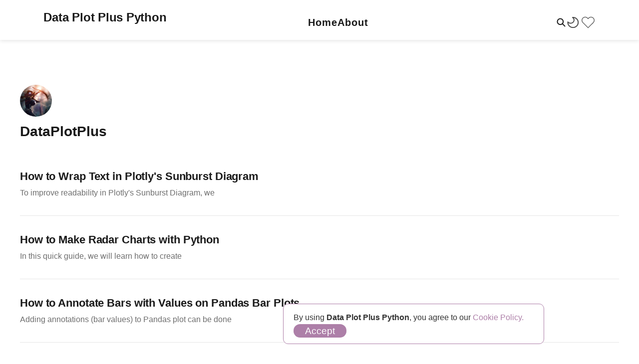

--- FILE ---
content_type: text/html; charset=utf-8
request_url: https://dataplotplus.com/author/dataplotplus/page/2/
body_size: 4987
content:
<!DOCTYPE html>
<html lang="en">

<head>
    <meta charset="utf-8">
    <meta name="viewport" content="width=device-width, initial-scale=1">
    <title>DataPlotPlus - Data Plot Plus Python (Page 2)</title>
    
    
    <!-- PrismJS -->
    <link rel="stylesheet" href="https://cdnjs.cloudflare.com/ajax/libs/prism/1.29.0/themes/prism.min.css" integrity="sha512-tN7Ec6zAFaVSG3TpNAKtk4DOHNpSwKHxxrsiw4GHKESGPs5njn/0sMCUMl2svV4wo4BK/rCP7juYz+zx+l6oeQ==" crossorigin="anonymous" referrerpolicy="no-referrer" />
    <link rel="stylesheet" href="https://cdnjs.cloudflare.com/ajax/libs/prism/1.29.0/plugins/toolbar/prism-toolbar.min.css" integrity="sha512-Dqf5696xtofgH089BgZJo2lSWTvev4GFo+gA2o4GullFY65rzQVQLQVlzLvYwTo0Bb2Gpb6IqwxYWtoMonfdhQ==" crossorigin="anonymous" referrerpolicy="no-referrer" />
     <!-- themes:  https://cdnjs.com/libraries/prism -->   
    <link id="prism-theme" rel="stylesheet" href="https://cdnjs.cloudflare.com/ajax/libs/prism/1.29.0/themes/prism-solarizedlight.min.css" crossorigin="anonymous" referrerpolicy="no-referrer" />

    <!-- TOC -->
    <link rel="stylesheet" href="https://cdnjs.cloudflare.com/ajax/libs/tocbot/4.20.1/tocbot.min.css" integrity="sha512-a/fdL49R0f7ZkWXAaVeKvAoIQYcc90fqoAv0aZnfSDD5onvu8Z1QEiiulgDlNVp2x1B9H+WkxtsGLeZkk1gYGw==" crossorigin="anonymous" referrerpolicy="no-referrer" />

    <link rel="stylesheet" href="/assets/built/screen.css?v=95840978d8">

    <link rel="icon" href="https://dataplotplus.com/content/images/size/w256h256/2022/08/painter-161318_640.png" type="image/png">
    <link rel="canonical" href="https://dataplotplus.com/author/dataplotplus/page/2/">
    <meta name="referrer" content="no-referrer-when-downgrade">
    <link rel="prev" href="https://dataplotplus.com/author/dataplotplus/">
    <link rel="next" href="https://dataplotplus.com/author/dataplotplus/page/3/">
    <meta name="generator" content="Ghost 6.13">
    <link rel="alternate" type="application/rss+xml" title="Data Plot Plus Python" href="https://dataplotplus.com/rss/">
    
    <script defer src="https://cdn.jsdelivr.net/ghost/sodo-search@~1.8/umd/sodo-search.min.js" data-key="9ac95d788e101837b65853dfb5" data-styles="https://cdn.jsdelivr.net/ghost/sodo-search@~1.8/umd/main.css" data-sodo-search="https://dataplotplus.com/" data-locale="en" crossorigin="anonymous" type="5a2f530a145c48e6faa3888d-text/javascript"></script>
    
    <link href="https://dataplotplus.com/webmentions/receive/" rel="webmention">
    <script defer src="/public/cards.min.js?v=95840978d8" type="5a2f530a145c48e6faa3888d-text/javascript"></script><style>:root {--ghost-accent-color: #ad7fa8;}</style>
    <link rel="stylesheet" type="text/css" href="/public/cards.min.css?v=95840978d8">
    <!-- Global site tag (gtag.js) - Google Analytics -->
<script async src="https://www.googletagmanager.com/gtag/js?id=G-TM0VWN0E9W" type="5a2f530a145c48e6faa3888d-text/javascript"></script>
<script type="5a2f530a145c48e6faa3888d-text/javascript">
  window.dataLayer = window.dataLayer || [];
  function gtag(){dataLayer.push(arguments);}
  gtag('js', new Date());

  gtag('config', 'G-TM0VWN0E9W');
</script>

<!-- ahrefs -->
<meta name="ahrefs-site-verification" content="b698dadbc61303455425798abc6d83db9979f2794d33430a3e859736810dda29">
<script src="https://analytics.ahrefs.com/analytics.js" data-key="TZMnbtLt9M7H5NDwljlwfg" async type="5a2f530a145c48e6faa3888d-text/javascript"></script>

<script async src="https://pagead2.googlesyndication.com/pagead/js/adsbygoogle.js?client=ca-pub-6880376650038478" crossorigin="anonymous" type="5a2f530a145c48e6faa3888d-text/javascript"></script>
</head>

<body class="author-template author-dataplotplus paged  is-head-left-logo">
<div class="site">

    <header id="gh-head" class="gh-head gh-outer">
        <div class="gh-head-inner gh-inner">
            <div class="gh-head-brand">
                <div class="gh-head-brand-wrapper">
                    <a class="gh-head-logo" href="https://dataplotplus.com">
                            Data Plot Plus Python
                    </a>
                </div>
                <button class="gh-search gh-icon-btn" aria-label="Search this site" data-ghost-search><svg width="20" height="20" viewBox="0 0 20 20" fill="none" xmlns="http://www.w3.org/2000/svg" alt="search image" aria-label="Search this site">
<path d="M17.5 17.5L12.5 12.5L17.5 17.5ZM14.1667 8.33333C14.1667 9.09938 14.0158 9.85792 13.7226 10.5657C13.4295 11.2734 12.9998 11.9164 12.4581 12.4581C11.9164 12.9998 11.2734 13.4295 10.5657 13.7226C9.85792 14.0158 9.09938 14.1667 8.33333 14.1667C7.56729 14.1667 6.80875 14.0158 6.10101 13.7226C5.39328 13.4295 4.75022 12.9998 4.20854 12.4581C3.66687 11.9164 3.23719 11.2734 2.94404 10.5657C2.65088 9.85792 2.5 9.09938 2.5 8.33333C2.5 6.78624 3.11458 5.30251 4.20854 4.20854C5.30251 3.11458 6.78624 2.5 8.33333 2.5C9.88043 2.5 11.3642 3.11458 12.4581 4.20854C13.5521 5.30251 14.1667 6.78624 14.1667 8.33333Z" stroke="currentColor" stroke-width="2" stroke-linecap="round" stroke-linejoin="round"/>
</svg>
</button>
                <button class="gh-icon-btn theme-icon" id="dark-theme-icon-mobile" onclick="if (!window.__cfRLUnblockHandlers) return false; changeTheme('dark')" aria-label="Change to dark theme" data-cf-modified-5a2f530a145c48e6faa3888d-="">
                    <img class="logo-image" src="/assets/icons/moon.svg?v=95840978d8" alt="Dark theme" height="35px" width="35px">
                </button>
                <button class="gh-icon-btn theme-icon hidden" id="light-theme-icon-mobile" onclick="if (!window.__cfRLUnblockHandlers) return false; changeTheme('light')" aria-label="Change to light theme" data-cf-modified-5a2f530a145c48e6faa3888d-="">
                    <img class="logo-image" src="/assets/icons/sun.svg?v=95840978d8" alt="Light theme" height="35px" width="35px">
                </button>
                <button class="gh-icon-btn theme-icon" id="saved-icon-mobile" onclick="if (!window.__cfRLUnblockHandlers) return false; showSaved()" aria-label="Show saved posts" data-cf-modified-5a2f530a145c48e6faa3888d-="">
                    <img class="logo-image" src="/assets/icons/heart.svg?v=95840978d8" alt="Saved posts" height="35px" width="35px">
                </button>
                <button class="gh-burger" aria-label="Menu"></button>
            </div>

            <nav class="gh-head-menu">
                <ul class="nav">
    <li class="nav-home"><a href="https://dataplotplus.com/">Home</a></li>
    <li class="nav-about"><a href="https://dataplotplus.com/about/">About</a></li>
</ul>


            </nav>

            <div class="gh-head-actions">
                        <button class="gh-search gh-icon-btn" aria-label="Search this site" data-ghost-search><svg width="20" height="20" viewBox="0 0 20 20" fill="none" xmlns="http://www.w3.org/2000/svg" alt="search image" aria-label="Search this site">
<path d="M17.5 17.5L12.5 12.5L17.5 17.5ZM14.1667 8.33333C14.1667 9.09938 14.0158 9.85792 13.7226 10.5657C13.4295 11.2734 12.9998 11.9164 12.4581 12.4581C11.9164 12.9998 11.2734 13.4295 10.5657 13.7226C9.85792 14.0158 9.09938 14.1667 8.33333 14.1667C7.56729 14.1667 6.80875 14.0158 6.10101 13.7226C5.39328 13.4295 4.75022 12.9998 4.20854 12.4581C3.66687 11.9164 3.23719 11.2734 2.94404 10.5657C2.65088 9.85792 2.5 9.09938 2.5 8.33333C2.5 6.78624 3.11458 5.30251 4.20854 4.20854C5.30251 3.11458 6.78624 2.5 8.33333 2.5C9.88043 2.5 11.3642 3.11458 12.4581 4.20854C13.5521 5.30251 14.1667 6.78624 14.1667 8.33333Z" stroke="currentColor" stroke-width="2" stroke-linecap="round" stroke-linejoin="round"/>
</svg>
</button>
                <button class="gh-icon-btn theme-icon" id="dark-theme-icon" onclick="if (!window.__cfRLUnblockHandlers) return false; changeTheme('dark')" aria-label="Change to dark theme" data-cf-modified-5a2f530a145c48e6faa3888d-="">
                    <img class="logo-image" src="/assets/icons/moon.svg?v=95840978d8" alt="Dark theme" height="35px" width="35px">
                </button>
                <button class="gh-icon-btn theme-icon hidden" id="light-theme-icon" onclick="if (!window.__cfRLUnblockHandlers) return false; changeTheme('light')" aria-label="Change to light theme" data-cf-modified-5a2f530a145c48e6faa3888d-="">
                    <img class="logo-image" src="/assets/icons/sun.svg?v=95840978d8" alt="Light theme" height="35px" width="35px">
                </button>
                <button class="gh-icon-btn theme-icon" id="saved-icon" onclick="if (!window.__cfRLUnblockHandlers) return false; showSaved()" aria-label="Show saved posts" data-cf-modified-5a2f530a145c48e6faa3888d-="">
                    <img class="logo-image" src="/assets/icons/heart.svg?v=95840978d8" alt="Saved posts" height="35px" width="35px">
                </button>
            </div>
        </div>
    </header>
    <div id="overlay">
        <div id="overlay-content"></div>
    </div>
</header>



    <div class="site-content">
        
<main class="site-main">

    <div class="term-container gh-canvas">
        <section class="term">
                <img class="term-image" src="https://www.gravatar.com/avatar/dda88d6b1d2bab5e69dab0364bdcac0e?s&#x3D;250&amp;r&#x3D;x&amp;d&#x3D;mp" alt="DataPlotPlus">
            <h1 class="term-name">DataPlotPlus</h1>
        </section>
    </div>

    <div class="post-feed gh-canvas">
            <article class="post tag-plotly">

    <a class="post-link u-permalink" href="/wrap-text-in-plotlys-sunburst-diagram/"></a>


    <div class="post-wrapper">
        <header class="post-header">
            <h2 class="post-title">How to Wrap Text in Plotly&#x27;s Sunburst Diagram</h2>
        </header>
        <div class="post-excerpt">
            To improve readability in Plotly&#39;s Sunburst Diagram, we
        </div>
    </div>

</article>            <article class="post tag-ranking">

    <a class="post-link u-permalink" href="/how-to-make-radar-charts-with-python/"></a>


    <div class="post-wrapper">
        <header class="post-header">
            <h2 class="post-title">How to Make Radar Charts with Python</h2>
        </header>
        <div class="post-excerpt">
            In this quick guide, we will learn how to create
        </div>
    </div>

</article>            <article class="post tag-annotation">

    <a class="post-link u-permalink" href="/how-to-annotate-bars-with-values-on-pandas-bar-plots/"></a>


    <div class="post-wrapper">
        <header class="post-header">
            <h2 class="post-title">How to Annotate Bars with Values on Pandas Bar Plots</h2>
        </header>
        <div class="post-excerpt">
            Adding annotations (bar values) to Pandas plot can be done
        </div>
    </div>

</article>            <article class="post tag-advanced-tutorials">

    <a class="post-link u-permalink" href="/how-to-plot-pandas-dataframe-as-bar-and-line-on-the-same-chart/"></a>


    <div class="post-wrapper">
        <header class="post-header">
            <h2 class="post-title">How to Plot Pandas DataFrame as Bar and Line on the Same Chart</h2>
        </header>
        <div class="post-excerpt">
            We can use secondary axes to combine bar and line
        </div>
    </div>

</article>            <article class="post tag-pie-plot">

    <a class="post-link u-permalink" href="/enhancing-pandas-pie-plots-customizing-labels-and-legends-for-clarity/"></a>


    <div class="post-wrapper">
        <header class="post-header">
            <h2 class="post-title">Enhancing Pandas Pie Plots: Customizing Labels and Legends for Clarity</h2>
        </header>
        <div class="post-excerpt">
            In this short article, you can find how to customize
        </div>
    </div>

</article>            <article class="post tag-data-visualization">

    <a class="post-link u-permalink" href="/visualizing-high-dimensional-data-with-parallel-coordinates-in-python/"></a>


    <div class="post-wrapper">
        <header class="post-header">
            <h2 class="post-title">Visualizing High-Dimensional Data With Parallel Coordinates in Python</h2>
        </header>
        <div class="post-excerpt">
            In this article, you can find out how to visualize
        </div>
    </div>

</article>            <article class="post tag-advanced-tutorials">

    <a class="post-link u-permalink" href="/how-to-merge-combine-two-plots-in-python-pandas/"></a>


    <div class="post-wrapper">
        <header class="post-header">
            <h2 class="post-title">How To Merge/Combine Two Plots in Python Pandas</h2>
        </header>
        <div class="post-excerpt">
            If you need to merge or combine two plots into
        </div>
    </div>

</article>            <article class="post tag-bar-chart">

    <a class="post-link u-permalink" href="/how-to-plot-stacked-bar-chart-in-pandas/"></a>


    <div class="post-wrapper">
        <header class="post-header">
            <h2 class="post-title">How to Plot Stacked with Logarithmic Scale Bar Chart in Pandas?</h2>
        </header>
        <div class="post-excerpt">
            To plot stacked bar plot with logarithmic scale in Pandas
        </div>
    </div>

</article>            <article class="post tag-bar-chart">

    <a class="post-link u-permalink" href="/how-to-create-bar-plot-with-two-y-axis-bars-in-pandas/"></a>


    <div class="post-wrapper">
        <header class="post-header">
            <h2 class="post-title">How to Create Bar-Plot with two y-axis/bars in Pandas</h2>
        </header>
        <div class="post-excerpt">
            To make a double bar plot or plot bar graph
        </div>
    </div>

</article>            <article class="post tag-annotation no-image">

    <a class="post-link u-permalink" href="/how-to-create-text-labels-in-pandas-plot/"></a>


    <div class="post-wrapper">
        <header class="post-header">
            <h2 class="post-title">How to Create Text Labels in Pandas Plot</h2>
        </header>
        <div class="post-excerpt">
            To add text label to pandas plot we can use:
        </div>
    </div>

</article>    </div>

    <div class="pagination-container gh-canvas">
<nav class="pagination">

    <div class="pagination-left">
            <a class="newer-posts" href="/author/dataplotplus/">← Previous</a>
    </div>

        <span class="page-number hidden-xs hidden-sm">Page 2 of 9</span>

    <div class="pagination-right">
            <a class="older-posts" href="/author/dataplotplus/page/3/">Next →</a>
    </div>

</nav>
</div>

</main>
    </div>

        <section class="cookie">
   <div class="txt">
       <p>
        By using <strong>Data Plot Plus Python</strong>, you agree to our <a href="/privacy" target="_blank">Cookie Policy.</a>
       </p>
   </div>
   <div>
       <a class="btn accept" href="javascript:hideCookieAlert();">Accept</a>
   </div>
</section>
<script data-cfasync="false" type="text/javascript">
    var cookiesAccepted = localStorage.getItem("cookiesAccepted");
    if(cookiesAccepted){
        hideCookieAlert();
    }
function hideCookieAlert(){
    var cookieAlert = document.getElementsByClassName("cookie");
    if(cookieAlert.length > 0){
        cookieAlert[0].classList.add("hidden");
        cookieAlert[0].classList.remove("cookie");
        localStorage.setItem("cookiesAccepted", true);
    }
}
</script>
    <footer class="gh-foot gh-outer">
        <div class="gh-foot-inner gh-inner">
            <div class="gh-copyright">
                Data Plot Plus Python © 2026
            </div>
            <nav class="gh-foot-menu">
                <ul class="nav">
    <li class="nav-data-privacy"><a href="https://dataplotplus.com/privacy/">Data &amp; privacy</a></li>
</ul>

            </nav>
            <div class="gh-powered-by">
                <a href="https://ghost.org/" target="_blank" rel="noopener">Powered by Ghost</a>
            </div>
        </div>
    </footer>

</div>


<script src="/assets/built/main.min.js?v=95840978d8" type="5a2f530a145c48e6faa3888d-text/javascript"></script>

<script data-cfasync="false">
    var themeSelected = localStorage.getItem("theme");
    if( themeSelected == 'dark'){
       toggleDarkThemeInBody();
       toggleThemeIcons();
       changePrismStyle("dark");
    }

function changeTheme(theme) {
    document.documentElement.classList.add('color-theme-in-transition');

    changePrismStyle(theme)

    setUserPreferenceTheme(theme);
    toggleDarkThemeInBody();
    toggleThemeIcons();

    //Change style for members section and comments
    var commentsRoot = document.getElementById("ghost-comments-root");
    if(commentsRoot && commentsRoot.children && commentsRoot.children.length > 0){
        var iframeEl = commentsRoot.children[0];
        if(iframeEl){
            const membersSection = iframeEl.contentWindow.document.getElementsByClassName("ghost-display");
            if(membersSection && membersSection.length > 0){
                membersSection[0].classList.toggle("dark");
            }
        }

    }


    window.setTimeout(function() {
         document.documentElement.classList.remove('color-theme-in-transition')},
         1200);
}

function changePrismStyle(theme){
    var headPrism = document.getElementById("prism-theme");
        if(headPrism && theme == "dark"){
            headPrism.href = "https://cdnjs.cloudflare.com/ajax/libs/prism/1.29.0/themes/prism-twilight.min.css";
        } else{
            headPrism.href = "https://cdnjs.cloudflare.com/ajax/libs/prism/1.29.0/themes/prism-solarizedlight.min.css";
        }
}

function toggleThemeIcons(){
    toggleThemeIcon("dark-theme-icon");
    toggleThemeIcon("light-theme-icon");
    toggleThemeIcon("dark-theme-icon-mobile");
    toggleThemeIcon("light-theme-icon-mobile");
}
function toggleThemeIcon(iconId){
    var darkThemeIcon = document.getElementById(iconId);
    darkThemeIcon.classList.toggle("hidden");
}
function setUserPreferenceTheme(theme){
    localStorage.setItem("theme", theme);
}
function toggleDarkThemeInBody(){
    var element = document.body;
    element.classList.toggle("dark-mode");
}
</script>
<script type="5a2f530a145c48e6faa3888d-text/javascript">
    function showSaved(){
        const saved = JSON.parse(localStorage.getItem("favoritesLst"));
        const overlay = document.getElementById("overlay");
        const overlayContent = document.getElementById("overlay-content");
        overlayContent.innerHTML = ""; // clear old list with results
        if(saved && saved.length > 0){
            // List with saved posts
            const ul = document.createElement('ul');
            overlayContent.appendChild(ul);
            saved.forEach(post=>{
                const li = document.createElement('li');
                const a = document.createElement('a');
                const linkText = document.createTextNode(post.title);
                a.appendChild(linkText);
                a.href = post.url;
                li.appendChild(a);
                ul.appendChild(li);
            })
        } else{
            // No saved posts
            const noData = document.createElement('span');
            noData.textContent = 'No data';
            overlayContent.appendChild(noData);
        }

        overlay.style.display = "block"
        // clear overlay on click
        overlay.addEventListener(
        "click",
        function(event) {
            overlay.style.display="none"}
        )
    }
</script>


<script src="https://t.ghostboard.io/min.js" async data-gbid="40fac3d188c7c3a989a0465899fa16f7" type="5a2f530a145c48e6faa3888d-text/javascript"></script><noscript><img src="https://api.ghostboard.io/noscript/40fac3d188c7c3a989a0465899fa16f7/pixel.gif" alt="Ghostboard pixel" /></noscript>

<script src="/cdn-cgi/scripts/7d0fa10a/cloudflare-static/rocket-loader.min.js" data-cf-settings="5a2f530a145c48e6faa3888d-|49" defer></script><script defer src="https://static.cloudflareinsights.com/beacon.min.js/vcd15cbe7772f49c399c6a5babf22c1241717689176015" integrity="sha512-ZpsOmlRQV6y907TI0dKBHq9Md29nnaEIPlkf84rnaERnq6zvWvPUqr2ft8M1aS28oN72PdrCzSjY4U6VaAw1EQ==" data-cf-beacon='{"version":"2024.11.0","token":"ac1e1252bd614adfaf7898fc593a0a85","r":1,"server_timing":{"name":{"cfCacheStatus":true,"cfEdge":true,"cfExtPri":true,"cfL4":true,"cfOrigin":true,"cfSpeedBrain":true},"location_startswith":null}}' crossorigin="anonymous"></script>
</body>
</html>

--- FILE ---
content_type: text/html; charset=utf-8
request_url: https://www.google.com/recaptcha/api2/aframe
body_size: 267
content:
<!DOCTYPE HTML><html><head><meta http-equiv="content-type" content="text/html; charset=UTF-8"></head><body><script nonce="nKcFY9Q67Rh1ZlyqDygcCQ">/** Anti-fraud and anti-abuse applications only. See google.com/recaptcha */ try{var clients={'sodar':'https://pagead2.googlesyndication.com/pagead/sodar?'};window.addEventListener("message",function(a){try{if(a.source===window.parent){var b=JSON.parse(a.data);var c=clients[b['id']];if(c){var d=document.createElement('img');d.src=c+b['params']+'&rc='+(localStorage.getItem("rc::a")?sessionStorage.getItem("rc::b"):"");window.document.body.appendChild(d);sessionStorage.setItem("rc::e",parseInt(sessionStorage.getItem("rc::e")||0)+1);localStorage.setItem("rc::h",'1769020900713');}}}catch(b){}});window.parent.postMessage("_grecaptcha_ready", "*");}catch(b){}</script></body></html>